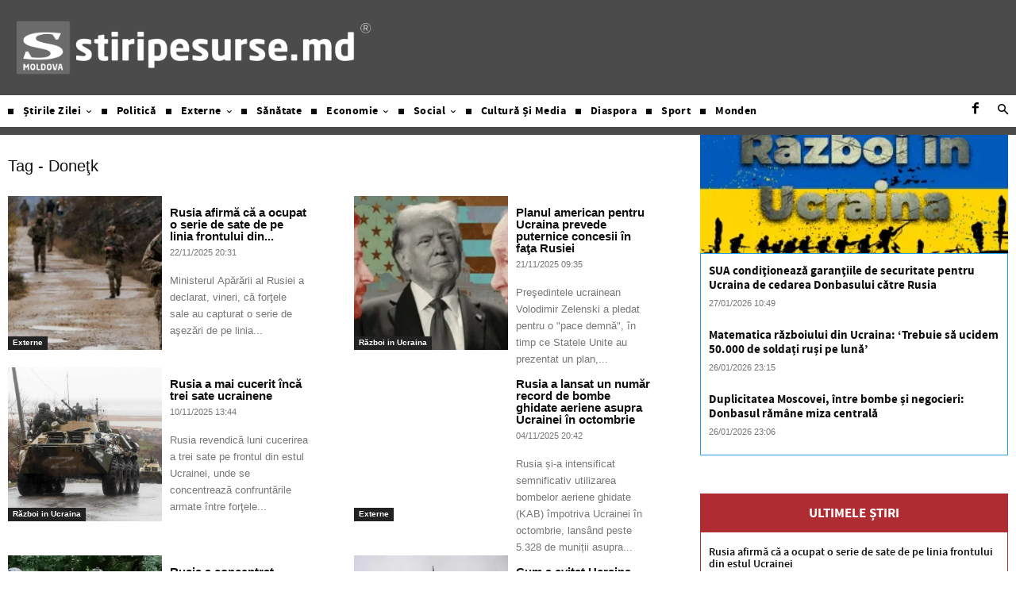

--- FILE ---
content_type: text/html; charset=utf-8
request_url: https://www.google.com/recaptcha/api2/aframe
body_size: 252
content:
<!DOCTYPE HTML><html><head><meta http-equiv="content-type" content="text/html; charset=UTF-8"></head><body><script nonce="LOV10BrDZMeu4SzwQJAz7Q">/** Anti-fraud and anti-abuse applications only. See google.com/recaptcha */ try{var clients={'sodar':'https://pagead2.googlesyndication.com/pagead/sodar?'};window.addEventListener("message",function(a){try{if(a.source===window.parent){var b=JSON.parse(a.data);var c=clients[b['id']];if(c){var d=document.createElement('img');d.src=c+b['params']+'&rc='+(localStorage.getItem("rc::a")?sessionStorage.getItem("rc::b"):"");window.document.body.appendChild(d);sessionStorage.setItem("rc::e",parseInt(sessionStorage.getItem("rc::e")||0)+1);localStorage.setItem("rc::h",'1769529353729');}}}catch(b){}});window.parent.postMessage("_grecaptcha_ready", "*");}catch(b){}</script></body></html>

--- FILE ---
content_type: application/javascript
request_url: https://cdn.ocmtag.com/tag/NjY4seBuM4WbJzQ2cC8xNDY4MjE0Nkwc.js
body_size: 88
content:
window['NjY4seBuM4WbJzQ2cC8xNDY4MjE0Nkwc']({"analytics":false,"consent":true,"push":"BNw4LFP-U8nHQ50TZcvDf8KnccCFVXNus_d83RDNdHWSSdZ7tLsGEaHFonuDgxRm7byaH_wE_6cLt7KPUtVPERs","push_config":{"prompts":[{"prompt":"native","options":{"delay":null,"onclick":false,"oncustom":"showPushPrompt","onscroll":false}}]},"activityurl":"https://t.ocmthood.com/v2/activity","crashurl":"https://t.ocmhood.com/v2/crashlytics","usersurl":"https://t.ocmthood.com/v2/users"})